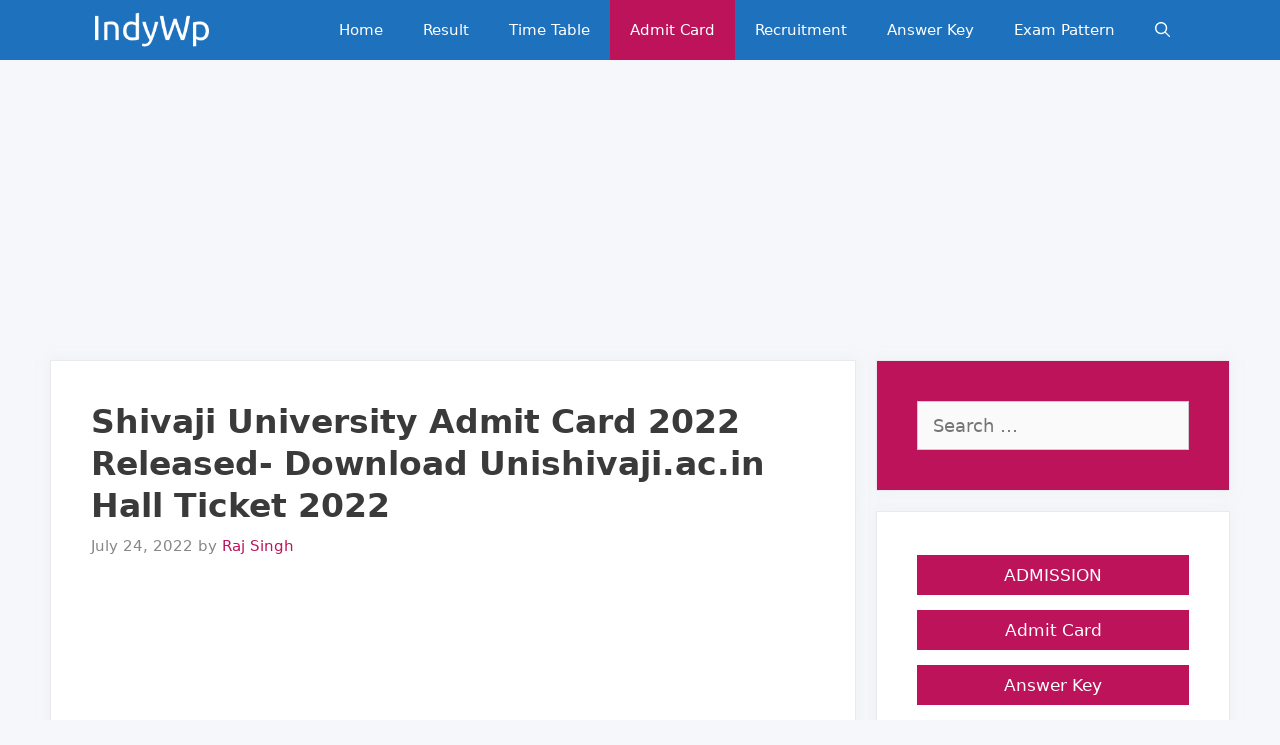

--- FILE ---
content_type: text/html; charset=UTF-8
request_url: https://www.indywp.com/shivaji-university-admit-card-2018-19-released-download-unishivaji-ac-in-hall-ticket-2019/
body_size: 15436
content:
<!DOCTYPE html><html lang="en-US" prefix="og: https://ogp.me/ns#"><head><meta charset="UTF-8"><meta name="viewport" content="width=device-width, initial-scale=1"><link media="all" href="https://www.indywp.com/wp-content/cache/autoptimize/css/autoptimize_65efacba767c8b6cd51d1721b4d92147.css" rel="stylesheet"><title>Shivaji University Admit Card 2022 Released- Download Unishivaji.ac.in Hall Ticket 2022</title><meta name="description" content="Shivaji University Admit Card 2022 Released- Download Unishivaji.ac.in Hall Ticket 2022, There is a range of streams provided by the college namely Education, Law, Commerce, Arts, Science, And Social Science.  After you have cleared the application process, students can get the hall ticket or admit card.  For downloading the admit card, you have to log in the date of birth, password, unishivaji.ac.in"/><meta name="robots" content="follow, index, max-snippet:-1, max-video-preview:-1, max-image-preview:large"/><link rel="canonical" href="https://www.indywp.com/shivaji-university-admit-card-2018-19-released-download-unishivaji-ac-in-hall-ticket-2019/" /><meta property="og:locale" content="en_US" /><meta property="og:type" content="article" /><meta property="og:title" content="Shivaji University Admit Card 2022 Released- Download Unishivaji.ac.in Hall Ticket 2022" /><meta property="og:description" content="Shivaji University Admit Card 2022 Released- Download Unishivaji.ac.in Hall Ticket 2022, There is a range of streams provided by the college namely Education, Law, Commerce, Arts, Science, And Social Science.  After you have cleared the application process, students can get the hall ticket or admit card.  For downloading the admit card, you have to log in the date of birth, password, unishivaji.ac.in" /><meta property="og:url" content="https://www.indywp.com/shivaji-university-admit-card-2018-19-released-download-unishivaji-ac-in-hall-ticket-2019/" /><meta property="og:site_name" content="University Exam Results, Time Table, Admit Card 2022" /><meta property="article:tag" content="Hall Ticket 2019" /><meta property="article:tag" content="Released- Download Unishivaji.ac.in" /><meta property="article:tag" content="Shivaji University Admit Card 2018-19" /><meta property="article:tag" content="unishivaji.ac.in" /><meta property="article:section" content="Admit Card" /><meta property="og:updated_time" content="2022-07-24T11:44:45+05:30" /><meta property="og:image" content="https://www.indywp.comwp-content/uploads/2021/04/shivaji-univer-300x169.jpg" /><meta property="og:image:secure_url" content="https://www.indywp.comwp-content/uploads/2021/04/shivaji-univer-300x169.jpg" /><meta property="og:image:alt" content="Shivaji University Admit Card 2022 Released- Download Unishivaji.ac.in Hall Ticket 2022" /><meta property="article:published_time" content="2022-07-24T11:40:21+05:30" /><meta property="article:modified_time" content="2022-07-24T11:44:45+05:30" /><meta name="twitter:card" content="summary_large_image" /><meta name="twitter:title" content="Shivaji University Admit Card 2022 Released- Download Unishivaji.ac.in Hall Ticket 2022" /><meta name="twitter:description" content="Shivaji University Admit Card 2022 Released- Download Unishivaji.ac.in Hall Ticket 2022, There is a range of streams provided by the college namely Education, Law, Commerce, Arts, Science, And Social Science.  After you have cleared the application process, students can get the hall ticket or admit card.  For downloading the admit card, you have to log in the date of birth, password, unishivaji.ac.in" /><meta name="twitter:image" content="https://www.indywp.comwp-content/uploads/2021/04/shivaji-univer-300x169.jpg" /><meta name="twitter:label1" content="Written by" /><meta name="twitter:data1" content="Raj Singh" /><meta name="twitter:label2" content="Time to read" /><meta name="twitter:data2" content="3 minutes" /> <script type="application/ld+json" class="rank-math-schema">{"@context":"https://schema.org","@graph":[{"@type":"Organization","@id":"https://www.indywp.com/#organization","name":"Sikkimuniversity.in","url":"https://www.indywp.com","logo":{"@type":"ImageObject","@id":"https://www.indywp.com/#logo","url":"https://www.indywp.comwp-content/uploads/2020/11/bbva-educacion.jpg","contentUrl":"https://www.indywp.comwp-content/uploads/2020/11/bbva-educacion.jpg","caption":"Sikkimuniversity.in","inLanguage":"en-US","width":"1920","height":"1080"}},{"@type":"WebSite","@id":"https://www.indywp.com/#website","url":"https://www.indywp.com","name":"Sikkimuniversity.in","publisher":{"@id":"https://www.indywp.com/#organization"},"inLanguage":"en-US"},{"@type":"ImageObject","@id":"https://www.indywp.comwp-content/uploads/2021/04/shivaji-univer-300x169.jpg","url":"https://www.indywp.comwp-content/uploads/2021/04/shivaji-univer-300x169.jpg","width":"200","height":"200","inLanguage":"en-US"},{"@type":"WebPage","@id":"https://www.indywp.com/shivaji-university-admit-card-2018-19-released-download-unishivaji-ac-in-hall-ticket-2019/#webpage","url":"https://www.indywp.com/shivaji-university-admit-card-2018-19-released-download-unishivaji-ac-in-hall-ticket-2019/","name":"Shivaji University Admit Card 2022 Released- Download Unishivaji.ac.in Hall Ticket 2022","datePublished":"2022-07-24T11:40:21+05:30","dateModified":"2022-07-24T11:44:45+05:30","isPartOf":{"@id":"https://www.indywp.com/#website"},"primaryImageOfPage":{"@id":"https://www.indywp.comwp-content/uploads/2021/04/shivaji-univer-300x169.jpg"},"inLanguage":"en-US"},{"@type":"NewsArticle","headline":"Shivaji University Admit Card 2022 Released- Download Unishivaji.ac.in Hall Ticket 2022","datePublished":"2022-07-24T11:40:21+05:30","dateModified":"2022-07-24T11:44:45+05:30","author":{"@type":"Person","name":"Raj Singh"},"description":"Shivaji University Admit Card 2018-19 Released- Download Unishivaji.ac.in Hall Ticket 2019, There is a range of streams provided by the college namely Education, Law, Commerce, Arts, Science, And Social Science.\u00a0 After you have cleared the application process, students can get the hall ticket or admit card.\u00a0 For downloading the admit card, you have to log in the date of birth, password, unishivaji.ac.in","name":"Shivaji University Admit Card 2022 Released- Download Unishivaji.ac.in Hall Ticket 2022","@id":"https://www.indywp.com/shivaji-university-admit-card-2018-19-released-download-unishivaji-ac-in-hall-ticket-2019/#schema-222174","isPartOf":{"@id":"https://www.indywp.com/shivaji-university-admit-card-2018-19-released-download-unishivaji-ac-in-hall-ticket-2019/#webpage"},"publisher":{"@id":"https://www.indywp.com/#organization"},"image":{"@id":"https://www.indywp.comwp-content/uploads/2021/04/shivaji-univer-300x169.jpg"},"inLanguage":"en-US","mainEntityOfPage":{"@id":"https://www.indywp.com/shivaji-university-admit-card-2018-19-released-download-unishivaji-ac-in-hall-ticket-2019/#webpage"}}]}</script> <link rel="alternate" type="application/rss+xml" title="University Exam Results, Time Table, Admit Card 2022 &raquo; Feed" href="https://www.indywp.com/feed/" /><link rel="alternate" type="application/rss+xml" title="University Exam Results, Time Table, Admit Card 2022 &raquo; Comments Feed" href="https://www.indywp.com/comments/feed/" /><link rel="alternate" type="application/rss+xml" title="University Exam Results, Time Table, Admit Card 2022 &raquo; Shivaji University Admit Card 2022 Released- Download Unishivaji.ac.in Hall Ticket 2022 Comments Feed" href="https://www.indywp.com/shivaji-university-admit-card-2018-19-released-download-unishivaji-ac-in-hall-ticket-2019/feed/" /><link rel="alternate" title="oEmbed (JSON)" type="application/json+oembed" href="https://www.indywp.com/wp-json/oembed/1.0/embed?url=https%3A%2F%2Fwww.indywp.com%2Fshivaji-university-admit-card-2018-19-released-download-unishivaji-ac-in-hall-ticket-2019%2F" /><link rel="alternate" title="oEmbed (XML)" type="text/xml+oembed" href="https://www.indywp.com/wp-json/oembed/1.0/embed?url=https%3A%2F%2Fwww.indywp.com%2Fshivaji-university-admit-card-2018-19-released-download-unishivaji-ac-in-hall-ticket-2019%2F&#038;format=xml" /><style id='wp-img-auto-sizes-contain-inline-css'>img:is([sizes=auto i],[sizes^="auto," i]){contain-intrinsic-size:3000px 1500px}
/*# sourceURL=wp-img-auto-sizes-contain-inline-css */</style><style id='wp-emoji-styles-inline-css'>img.wp-smiley, img.emoji {
		display: inline !important;
		border: none !important;
		box-shadow: none !important;
		height: 1em !important;
		width: 1em !important;
		margin: 0 0.07em !important;
		vertical-align: -0.1em !important;
		background: none !important;
		padding: 0 !important;
	}
/*# sourceURL=wp-emoji-styles-inline-css */</style><style id='classic-theme-styles-inline-css'>/*! This file is auto-generated */
.wp-block-button__link{color:#fff;background-color:#32373c;border-radius:9999px;box-shadow:none;text-decoration:none;padding:calc(.667em + 2px) calc(1.333em + 2px);font-size:1.125em}.wp-block-file__button{background:#32373c;color:#fff;text-decoration:none}
/*# sourceURL=/wp-includes/css/classic-themes.min.css */</style><style id='generate-style-inline-css'>body{background-color:#f5f7fa;color:#3a3a3a;}a{color:#bd135b;}a:hover, a:focus, a:active{color:#1e72bd;}body .grid-container{max-width:1100px;}.wp-block-group__inner-container{max-width:1100px;margin-left:auto;margin-right:auto;}.navigation-search{position:absolute;left:-99999px;pointer-events:none;visibility:hidden;z-index:20;width:100%;top:0;transition:opacity 100ms ease-in-out;opacity:0;}.navigation-search.nav-search-active{left:0;right:0;pointer-events:auto;visibility:visible;opacity:1;}.navigation-search input[type="search"]{outline:0;border:0;vertical-align:bottom;line-height:1;opacity:0.9;width:100%;z-index:20;border-radius:0;-webkit-appearance:none;height:60px;}.navigation-search input::-ms-clear{display:none;width:0;height:0;}.navigation-search input::-ms-reveal{display:none;width:0;height:0;}.navigation-search input::-webkit-search-decoration, .navigation-search input::-webkit-search-cancel-button, .navigation-search input::-webkit-search-results-button, .navigation-search input::-webkit-search-results-decoration{display:none;}.main-navigation li.search-item{z-index:21;}li.search-item.active{transition:opacity 100ms ease-in-out;}.nav-left-sidebar .main-navigation li.search-item.active,.nav-right-sidebar .main-navigation li.search-item.active{width:auto;display:inline-block;float:right;}.gen-sidebar-nav .navigation-search{top:auto;bottom:0;}:root{--contrast:#222222;--contrast-2:#575760;--contrast-3:#b2b2be;--base:#f0f0f0;--base-2:#f7f8f9;--base-3:#ffffff;--accent:#1e73be;}:root .has-contrast-color{color:var(--contrast);}:root .has-contrast-background-color{background-color:var(--contrast);}:root .has-contrast-2-color{color:var(--contrast-2);}:root .has-contrast-2-background-color{background-color:var(--contrast-2);}:root .has-contrast-3-color{color:var(--contrast-3);}:root .has-contrast-3-background-color{background-color:var(--contrast-3);}:root .has-base-color{color:var(--base);}:root .has-base-background-color{background-color:var(--base);}:root .has-base-2-color{color:var(--base-2);}:root .has-base-2-background-color{background-color:var(--base-2);}:root .has-base-3-color{color:var(--base-3);}:root .has-base-3-background-color{background-color:var(--base-3);}:root .has-accent-color{color:var(--accent);}:root .has-accent-background-color{background-color:var(--accent);}body, button, input, select, textarea{font-family:-apple-system, system-ui, BlinkMacSystemFont, "Segoe UI", Helvetica, Arial, sans-serif, "Apple Color Emoji", "Segoe UI Emoji", "Segoe UI Symbol";font-size:18px;}body{line-height:1.7;}p{margin-bottom:1.1em;}.entry-content > [class*="wp-block-"]:not(:last-child):not(.wp-block-heading){margin-bottom:1.1em;}.main-navigation .main-nav ul ul li a{font-size:14px;}.widget-title{font-weight:600;margin-bottom:25px;}.sidebar .widget, .footer-widgets .widget{font-size:17px;}button:not(.menu-toggle),html input[type="button"],input[type="reset"],input[type="submit"],.button,.wp-block-button .wp-block-button__link{font-size:16px;}h1{font-weight:600;font-size:33px;line-height:1.3em;}h2{font-weight:600;font-size:24px;line-height:1.4em;}h3{font-weight:bold;font-size:20px;}h4{font-size:inherit;}h5{font-size:inherit;}@media (max-width:768px){.main-title{font-size:20px;}h1{font-size:30px;}h2{font-size:25px;}}.top-bar{background-color:#636363;color:#ffffff;}.top-bar a{color:#ffffff;}.top-bar a:hover{color:#303030;}.site-header{background-color:#ffffff;color:#3a3a3a;}.site-header a{color:#3a3a3a;}.main-title a,.main-title a:hover{color:#ffffff;}.site-description{color:#757575;}.main-navigation,.main-navigation ul ul{background-color:#1e72bd;}.main-navigation .main-nav ul li a, .main-navigation .menu-toggle, .main-navigation .menu-bar-items{color:#ffffff;}.main-navigation .main-nav ul li:not([class*="current-menu-"]):hover > a, .main-navigation .main-nav ul li:not([class*="current-menu-"]):focus > a, .main-navigation .main-nav ul li.sfHover:not([class*="current-menu-"]) > a, .main-navigation .menu-bar-item:hover > a, .main-navigation .menu-bar-item.sfHover > a{color:#ffffff;background-color:#bd135b;}button.menu-toggle:hover,button.menu-toggle:focus,.main-navigation .mobile-bar-items a,.main-navigation .mobile-bar-items a:hover,.main-navigation .mobile-bar-items a:focus{color:#ffffff;}.main-navigation .main-nav ul li[class*="current-menu-"] > a{color:#ffffff;background-color:#bd135b;}.navigation-search input[type="search"],.navigation-search input[type="search"]:active, .navigation-search input[type="search"]:focus, .main-navigation .main-nav ul li.search-item.active > a, .main-navigation .menu-bar-items .search-item.active > a{color:#ffffff;background-color:#bd135b;}.main-navigation ul ul{background-color:#119b6d;}.main-navigation .main-nav ul ul li a{color:#ffffff;}.main-navigation .main-nav ul ul li:not([class*="current-menu-"]):hover > a,.main-navigation .main-nav ul ul li:not([class*="current-menu-"]):focus > a, .main-navigation .main-nav ul ul li.sfHover:not([class*="current-menu-"]) > a{color:#c2e8de;background-color:#119b6d;}.main-navigation .main-nav ul ul li[class*="current-menu-"] > a{color:#c2e8de;background-color:#119b6d;}.separate-containers .inside-article, .separate-containers .comments-area, .separate-containers .page-header, .one-container .container, .separate-containers .paging-navigation, .inside-page-header{background-color:#ffffff;}.entry-title a{color:#2f4468;}.entry-title a:hover{color:#0a0000;}.entry-meta{color:#878787;}.entry-meta a{color:#bd135b;}.entry-meta a:hover{color:#0a0101;}.sidebar .widget{background-color:#ffffff;}.sidebar .widget .widget-title{color:#000000;}.footer-widgets{color:#ffffff;background-color:#2f4468;}.footer-widgets a{color:#ffffff;}.footer-widgets .widget-title{color:#ffffff;}.site-info{color:#2f4468;}.site-info a{color:#2f4468;}.site-info a:hover{color:#0a0a0a;}.footer-bar .widget_nav_menu .current-menu-item a{color:#0a0a0a;}input[type="text"],input[type="email"],input[type="url"],input[type="password"],input[type="search"],input[type="tel"],input[type="number"],textarea,select{color:#666666;background-color:#fafafa;border-color:#cccccc;}input[type="text"]:focus,input[type="email"]:focus,input[type="url"]:focus,input[type="password"]:focus,input[type="search"]:focus,input[type="tel"]:focus,input[type="number"]:focus,textarea:focus,select:focus{color:#666666;background-color:#ffffff;border-color:#bfbfbf;}button,html input[type="button"],input[type="reset"],input[type="submit"],a.button,a.wp-block-button__link:not(.has-background){color:#ffffff;background-color:#005b5e;}button:hover,html input[type="button"]:hover,input[type="reset"]:hover,input[type="submit"]:hover,a.button:hover,button:focus,html input[type="button"]:focus,input[type="reset"]:focus,input[type="submit"]:focus,a.button:focus,a.wp-block-button__link:not(.has-background):active,a.wp-block-button__link:not(.has-background):focus,a.wp-block-button__link:not(.has-background):hover{color:#ffffff;background-color:#22304d;}a.generate-back-to-top{background-color:rgba( 0,0,0,0.4 );color:#ffffff;}a.generate-back-to-top:hover,a.generate-back-to-top:focus{background-color:rgba( 0,0,0,0.6 );color:#ffffff;}:root{--gp-search-modal-bg-color:var(--base-3);--gp-search-modal-text-color:var(--contrast);--gp-search-modal-overlay-bg-color:rgba(0,0,0,0.2);}@media (max-width: 768px){.main-navigation .menu-bar-item:hover > a, .main-navigation .menu-bar-item.sfHover > a{background:none;color:#ffffff;}}.inside-top-bar{padding:10px;}.inside-header{padding:40px;}.site-main .wp-block-group__inner-container{padding:40px;}.entry-content .alignwide, body:not(.no-sidebar) .entry-content .alignfull{margin-left:-40px;width:calc(100% + 80px);max-width:calc(100% + 80px);}.container.grid-container{max-width:1180px;}.rtl .menu-item-has-children .dropdown-menu-toggle{padding-left:20px;}.rtl .main-navigation .main-nav ul li.menu-item-has-children > a{padding-right:20px;}.site-info{padding:20px;}@media (max-width:768px){.separate-containers .inside-article, .separate-containers .comments-area, .separate-containers .page-header, .separate-containers .paging-navigation, .one-container .site-content, .inside-page-header{padding:30px;}.site-main .wp-block-group__inner-container{padding:30px;}.site-info{padding-right:10px;padding-left:10px;}.entry-content .alignwide, body:not(.no-sidebar) .entry-content .alignfull{margin-left:-30px;width:calc(100% + 60px);max-width:calc(100% + 60px);}}.one-container .sidebar .widget{padding:0px;}/* End cached CSS */@media (max-width: 768px){.main-navigation .menu-toggle,.main-navigation .mobile-bar-items,.sidebar-nav-mobile:not(#sticky-placeholder){display:block;}.main-navigation ul,.gen-sidebar-nav{display:none;}[class*="nav-float-"] .site-header .inside-header > *{float:none;clear:both;}}
.dynamic-author-image-rounded{border-radius:100%;}.dynamic-featured-image, .dynamic-author-image{vertical-align:middle;}.one-container.blog .dynamic-content-template:not(:last-child), .one-container.archive .dynamic-content-template:not(:last-child){padding-bottom:0px;}.dynamic-entry-excerpt > p:last-child{margin-bottom:0px;}
.navigation-branding .main-title{font-weight:bold;text-transform:none;font-size:25px;}@media (max-width: 768px){.navigation-branding .main-title{font-size:20px;}}
.main-navigation.toggled .main-nav > ul{background-color: #1e72bd}
.post-image:not(:first-child), .page-content:not(:first-child), .entry-content:not(:first-child), .entry-summary:not(:first-child), footer.entry-meta{margin-top:1em;}.post-image-above-header .inside-article div.featured-image, .post-image-above-header .inside-article div.post-image{margin-bottom:1em;}
/*# sourceURL=generate-style-inline-css */</style><style id='generate-navigation-branding-inline-css'>@media (max-width: 768px){.site-header, #site-navigation, #sticky-navigation{display:none !important;opacity:0.0;}#mobile-header{display:block !important;width:100% !important;}#mobile-header .main-nav > ul{display:none;}#mobile-header.toggled .main-nav > ul, #mobile-header .menu-toggle, #mobile-header .mobile-bar-items{display:block;}#mobile-header .main-nav{-ms-flex:0 0 100%;flex:0 0 100%;-webkit-box-ordinal-group:5;-ms-flex-order:4;order:4;}}.navigation-branding img, .site-logo.mobile-header-logo img{height:60px;width:auto;}.navigation-branding .main-title{line-height:60px;}@media (max-width: 1110px){#site-navigation .navigation-branding, #sticky-navigation .navigation-branding{margin-left:10px;}}@media (max-width: 768px){.main-navigation:not(.slideout-navigation) .main-nav{-ms-flex:0 0 100%;flex:0 0 100%;}.main-navigation:not(.slideout-navigation) .inside-navigation{-ms-flex-wrap:wrap;flex-wrap:wrap;display:-webkit-box;display:-ms-flexbox;display:flex;}.nav-aligned-center .navigation-branding, .nav-aligned-left .navigation-branding{margin-right:auto;}.nav-aligned-center  .main-navigation.has-branding:not(.slideout-navigation) .inside-navigation .main-nav,.nav-aligned-center  .main-navigation.has-sticky-branding.navigation-stick .inside-navigation .main-nav,.nav-aligned-left  .main-navigation.has-branding:not(.slideout-navigation) .inside-navigation .main-nav,.nav-aligned-left  .main-navigation.has-sticky-branding.navigation-stick .inside-navigation .main-nav{margin-right:0px;}}
/*# sourceURL=generate-navigation-branding-inline-css */</style> <script src="https://www.indywp.com/wp-includes/js/jquery/jquery.min.js?ver=3.7.1" id="jquery-core-js"></script> <script id="jquery-js-after">jQuery(document).ready(function() {
	jQuery(".3767bd0637df8b8e5da7b05724c373d6").click(function() {
		jQuery.post(
			"https://www.indywp.com/wp-admin/admin-ajax.php", {
				"action": "quick_adsense_onpost_ad_click",
				"quick_adsense_onpost_ad_index": jQuery(this).attr("data-index"),
				"quick_adsense_nonce": "fffcf91de0",
			}, function(response) { }
		);
	});
});

//# sourceURL=jquery-js-after</script> <link rel="https://api.w.org/" href="https://www.indywp.com/wp-json/" /><link rel="alternate" title="JSON" type="application/json" href="https://www.indywp.com/wp-json/wp/v2/posts/10738" /><link rel="EditURI" type="application/rsd+xml" title="RSD" href="https://www.indywp.com/xmlrpc.php?rsd" /><meta name="generator" content="WordPress 6.9" /><link rel='shortlink' href='https://www.indywp.com/?p=10738' /><link rel="pingback" href="https://www.indywp.com/xmlrpc.php"> <script async src="https://pagead2.googlesyndication.com/pagead/js/adsbygoogle.js?client=ca-pub-3260222102435865"
     crossorigin="anonymous"></script> <script async src="https://www.googletagmanager.com/gtag/js?id=UA-93039068-3"></script> <script>window.dataLayer = window.dataLayer || [];
  function gtag(){dataLayer.push(arguments);}
  gtag('js', new Date());

  gtag('config', 'UA-93039068-3');</script> <link rel="icon" href="https://www.indywp.com/wp-content/uploads/2020/08/373276-45x45.png" sizes="32x32" /><link rel="icon" href="https://www.indywp.com/wp-content/uploads/2020/08/373276.png" sizes="192x192" /><link rel="apple-touch-icon" href="https://www.indywp.com/wp-content/uploads/2020/08/373276.png" /><meta name="msapplication-TileImage" content="https://www.indywp.com/wp-content/uploads/2020/08/373276.png" /><style id="wp-custom-css">.site-header {
    border-bottom: none;
}

/* open-sans-regular - latin */
@font-face {
  font-family: 'Open Sans';
  font-style: normal;
	font-display:swap;
  font-weight: 400;
  src: local('Open Sans Regular'), local('OpenSans-Regular'),
       url('/fonts/open-sans-v17-latin-regular.woff2') format('woff2'), /* Chrome 26+, Opera 23+, Firefox 39+ */
       url('/fonts/open-sans-v17-latin-regular.woff') format('woff'); /* Chrome 6+, Firefox 3.6+, IE 9+, Safari 5.1+ */
}
/* open-sans-700 - latin */
@font-face {
  font-family: 'Open Sans';
  font-style: normal;
	font-display:swap;
  font-weight: 700;
  src: local('Open Sans Bold'), local('OpenSans-Bold'),
       url('/fonts/open-sans-v17-latin-700.woff2') format('woff2'), /* Chrome 26+, Opera 23+, Firefox 39+ */
       url('/fonts/open-sans-v17-latin-700.woff') format('woff'); /* Chrome 6+, Firefox 3.6+, IE 9+, Safari 5.1+ */
}

th {
    border: 1px solid #32373c;
    font-weight: 700;
    background-color: #bd135b;
    color: #fff
}

blockquote {
    font-style:normal;
    font-size: inherit;
    line-height: 1.2;
	  color: #fafafa;
	  background-color: #005b5e;
    border-left: 15px solid #BA7437;
    -moz-box-shadow: 2px 2px 15px #999;
    -webkit-box-shadow: 2px 2px 15px #999;
    box-shadow: 2px 2px 15px #999;
}

code {
    background-color: #4285f5;
    color: #fff;
    font-weight: 700;
    padding-left: 4px;
    padding-right: 4px;
    border-radius: 5px;
}

.entry-content, .entry-summary, .page-content {
    margin: .50em 0 0;
}

enter-content .img {
    background-color: #EEE;
    border: 1px solid #CCC;
    padding: 4px;
}

footer.entry-meta, .comments-link {
    color: #f54242;
}

.cat-links, .next {
    float: right;
}

footer.entry-meta a, footer.entry-meta a:visited {
    color: #bd135b;
    font-size:16px;
    font-weight: bold;
}

.content-box-green,
.content-box-purple,
.content-box-red,
.content-box-yellow
{
  display:block;
  padding: 15px 20px 15px 45px;
  margin: 0 0 10px;
  border-radius: 10px;
  position: relative;
  line-height: 1.2;
  -moz-box-shadow: 2px 2px 15px #999;
  -webkit-box-shadow: 2px 2px 15px #999;
  box-shadow: 2px 2px 15px #999;
}

.content-box-green {
    border-left: 15px solid #02ca02
}

.content-box-purple {
    border-left: 15px solid #7f1bea
}

.content-box-red {
    border-left: 15px solid #ff0000
}

.content-box-yellow {
    border-left: 15px solid #fff80e
}

.entry-content {
    line-height: 1.625em; }

.widget ul li {
    padding-bottom: 15px;
}



h4 {
    font-size: 20px;
    font-weight: bold;
    margin-bottom: 5px;
    text-align: center;
    background-color: #bd135b;
    color: #fff;}

.crp_related ul li {
    padding: 3px 0;
    font-weight: bold;
    border-bottom: 1px dashed #c00;
}

.crp_related {margin-top: 10px;}

.crp_related ol, .crp_related ul {
    margin: 10px;
}

footer.entry-meta .post-navigation {
    display: none;
}

#comments .bypostauthor {
    border-top: 4px solid #4285f5;
}

.reply a {
    font-weight: bold;
    color: #0000ff;
}

h3.comments-title {
    margin-bottom: 0;
}


.comments-link {
    margin-top: 10px;
}

table {
  width: 100%!important;
}

td, th {
padding: 3px;}

@media only screen and (max-width: 500px) {
table.responsive {
margin-bottom: 0;
overflow: hidden;
overflow-x: scroll;
display: block;
}
}

.site-header {
    display: none;
}

/*RIGHT SIDEBAR*/

.textwidget p{
	text-align:center;
}

.inside-right-sidebar .widget h2{
	text-align:center;
}

.inside-right-sidebar ul li{
	text-align:center;
	padding-top:6px;
	padding-bottom:6px;
	background-color:#bd135b;
	margin-top:3px;
	margin-bottom:3px;
}

.inside-right-sidebar ul a{
	color:#ffffff !important;
}

.inside-right-sidebar .widget ul li a{
	background-color:transparent!important;
}

table, th, td {
    border: 1px solid rgba(0,0,0,.1);
}
/* GeneratePress Site CSS */ .inside-article,
.sidebar .widget,
.comments-area {
		border: 1px solid rgba(232, 234, 237, 1);
	box-shadow: 0 0 10px rgba(232, 234, 237, 0.5);
}

/* Featured widget */
.sidebar .widget:first-child {
	background-color: #bd135b;
	color: #fff;
}

.sidebar .widget:first-child .widget-title,
.sidebar .widget:first-child a:not(.button) {
	color: #fff;
}

.sidebar .widget li {
	margin-bottom: 15px;
}

.button.light {
	background: #fff;
	color: #000;
}

.button.light:hover {
	background: #fafafa;
	color: #222;
}

.separate-containers .page-header {
	background: transparent;
	padding: 20px 0;
}

.page-header h1 {
	font-size: 30px;
}

@media (min-width: 769px) {
	.post-image-aligned-left .post-image img {
		max-width: 300px;
	}
} /* End GeneratePress Site CSS */</style><style id='global-styles-inline-css'>:root{--wp--preset--aspect-ratio--square: 1;--wp--preset--aspect-ratio--4-3: 4/3;--wp--preset--aspect-ratio--3-4: 3/4;--wp--preset--aspect-ratio--3-2: 3/2;--wp--preset--aspect-ratio--2-3: 2/3;--wp--preset--aspect-ratio--16-9: 16/9;--wp--preset--aspect-ratio--9-16: 9/16;--wp--preset--color--black: #000000;--wp--preset--color--cyan-bluish-gray: #abb8c3;--wp--preset--color--white: #ffffff;--wp--preset--color--pale-pink: #f78da7;--wp--preset--color--vivid-red: #cf2e2e;--wp--preset--color--luminous-vivid-orange: #ff6900;--wp--preset--color--luminous-vivid-amber: #fcb900;--wp--preset--color--light-green-cyan: #7bdcb5;--wp--preset--color--vivid-green-cyan: #00d084;--wp--preset--color--pale-cyan-blue: #8ed1fc;--wp--preset--color--vivid-cyan-blue: #0693e3;--wp--preset--color--vivid-purple: #9b51e0;--wp--preset--color--contrast: var(--contrast);--wp--preset--color--contrast-2: var(--contrast-2);--wp--preset--color--contrast-3: var(--contrast-3);--wp--preset--color--base: var(--base);--wp--preset--color--base-2: var(--base-2);--wp--preset--color--base-3: var(--base-3);--wp--preset--color--accent: var(--accent);--wp--preset--gradient--vivid-cyan-blue-to-vivid-purple: linear-gradient(135deg,rgb(6,147,227) 0%,rgb(155,81,224) 100%);--wp--preset--gradient--light-green-cyan-to-vivid-green-cyan: linear-gradient(135deg,rgb(122,220,180) 0%,rgb(0,208,130) 100%);--wp--preset--gradient--luminous-vivid-amber-to-luminous-vivid-orange: linear-gradient(135deg,rgb(252,185,0) 0%,rgb(255,105,0) 100%);--wp--preset--gradient--luminous-vivid-orange-to-vivid-red: linear-gradient(135deg,rgb(255,105,0) 0%,rgb(207,46,46) 100%);--wp--preset--gradient--very-light-gray-to-cyan-bluish-gray: linear-gradient(135deg,rgb(238,238,238) 0%,rgb(169,184,195) 100%);--wp--preset--gradient--cool-to-warm-spectrum: linear-gradient(135deg,rgb(74,234,220) 0%,rgb(151,120,209) 20%,rgb(207,42,186) 40%,rgb(238,44,130) 60%,rgb(251,105,98) 80%,rgb(254,248,76) 100%);--wp--preset--gradient--blush-light-purple: linear-gradient(135deg,rgb(255,206,236) 0%,rgb(152,150,240) 100%);--wp--preset--gradient--blush-bordeaux: linear-gradient(135deg,rgb(254,205,165) 0%,rgb(254,45,45) 50%,rgb(107,0,62) 100%);--wp--preset--gradient--luminous-dusk: linear-gradient(135deg,rgb(255,203,112) 0%,rgb(199,81,192) 50%,rgb(65,88,208) 100%);--wp--preset--gradient--pale-ocean: linear-gradient(135deg,rgb(255,245,203) 0%,rgb(182,227,212) 50%,rgb(51,167,181) 100%);--wp--preset--gradient--electric-grass: linear-gradient(135deg,rgb(202,248,128) 0%,rgb(113,206,126) 100%);--wp--preset--gradient--midnight: linear-gradient(135deg,rgb(2,3,129) 0%,rgb(40,116,252) 100%);--wp--preset--font-size--small: 13px;--wp--preset--font-size--medium: 20px;--wp--preset--font-size--large: 36px;--wp--preset--font-size--x-large: 42px;--wp--preset--spacing--20: 0.44rem;--wp--preset--spacing--30: 0.67rem;--wp--preset--spacing--40: 1rem;--wp--preset--spacing--50: 1.5rem;--wp--preset--spacing--60: 2.25rem;--wp--preset--spacing--70: 3.38rem;--wp--preset--spacing--80: 5.06rem;--wp--preset--shadow--natural: 6px 6px 9px rgba(0, 0, 0, 0.2);--wp--preset--shadow--deep: 12px 12px 50px rgba(0, 0, 0, 0.4);--wp--preset--shadow--sharp: 6px 6px 0px rgba(0, 0, 0, 0.2);--wp--preset--shadow--outlined: 6px 6px 0px -3px rgb(255, 255, 255), 6px 6px rgb(0, 0, 0);--wp--preset--shadow--crisp: 6px 6px 0px rgb(0, 0, 0);}:where(.is-layout-flex){gap: 0.5em;}:where(.is-layout-grid){gap: 0.5em;}body .is-layout-flex{display: flex;}.is-layout-flex{flex-wrap: wrap;align-items: center;}.is-layout-flex > :is(*, div){margin: 0;}body .is-layout-grid{display: grid;}.is-layout-grid > :is(*, div){margin: 0;}:where(.wp-block-columns.is-layout-flex){gap: 2em;}:where(.wp-block-columns.is-layout-grid){gap: 2em;}:where(.wp-block-post-template.is-layout-flex){gap: 1.25em;}:where(.wp-block-post-template.is-layout-grid){gap: 1.25em;}.has-black-color{color: var(--wp--preset--color--black) !important;}.has-cyan-bluish-gray-color{color: var(--wp--preset--color--cyan-bluish-gray) !important;}.has-white-color{color: var(--wp--preset--color--white) !important;}.has-pale-pink-color{color: var(--wp--preset--color--pale-pink) !important;}.has-vivid-red-color{color: var(--wp--preset--color--vivid-red) !important;}.has-luminous-vivid-orange-color{color: var(--wp--preset--color--luminous-vivid-orange) !important;}.has-luminous-vivid-amber-color{color: var(--wp--preset--color--luminous-vivid-amber) !important;}.has-light-green-cyan-color{color: var(--wp--preset--color--light-green-cyan) !important;}.has-vivid-green-cyan-color{color: var(--wp--preset--color--vivid-green-cyan) !important;}.has-pale-cyan-blue-color{color: var(--wp--preset--color--pale-cyan-blue) !important;}.has-vivid-cyan-blue-color{color: var(--wp--preset--color--vivid-cyan-blue) !important;}.has-vivid-purple-color{color: var(--wp--preset--color--vivid-purple) !important;}.has-black-background-color{background-color: var(--wp--preset--color--black) !important;}.has-cyan-bluish-gray-background-color{background-color: var(--wp--preset--color--cyan-bluish-gray) !important;}.has-white-background-color{background-color: var(--wp--preset--color--white) !important;}.has-pale-pink-background-color{background-color: var(--wp--preset--color--pale-pink) !important;}.has-vivid-red-background-color{background-color: var(--wp--preset--color--vivid-red) !important;}.has-luminous-vivid-orange-background-color{background-color: var(--wp--preset--color--luminous-vivid-orange) !important;}.has-luminous-vivid-amber-background-color{background-color: var(--wp--preset--color--luminous-vivid-amber) !important;}.has-light-green-cyan-background-color{background-color: var(--wp--preset--color--light-green-cyan) !important;}.has-vivid-green-cyan-background-color{background-color: var(--wp--preset--color--vivid-green-cyan) !important;}.has-pale-cyan-blue-background-color{background-color: var(--wp--preset--color--pale-cyan-blue) !important;}.has-vivid-cyan-blue-background-color{background-color: var(--wp--preset--color--vivid-cyan-blue) !important;}.has-vivid-purple-background-color{background-color: var(--wp--preset--color--vivid-purple) !important;}.has-black-border-color{border-color: var(--wp--preset--color--black) !important;}.has-cyan-bluish-gray-border-color{border-color: var(--wp--preset--color--cyan-bluish-gray) !important;}.has-white-border-color{border-color: var(--wp--preset--color--white) !important;}.has-pale-pink-border-color{border-color: var(--wp--preset--color--pale-pink) !important;}.has-vivid-red-border-color{border-color: var(--wp--preset--color--vivid-red) !important;}.has-luminous-vivid-orange-border-color{border-color: var(--wp--preset--color--luminous-vivid-orange) !important;}.has-luminous-vivid-amber-border-color{border-color: var(--wp--preset--color--luminous-vivid-amber) !important;}.has-light-green-cyan-border-color{border-color: var(--wp--preset--color--light-green-cyan) !important;}.has-vivid-green-cyan-border-color{border-color: var(--wp--preset--color--vivid-green-cyan) !important;}.has-pale-cyan-blue-border-color{border-color: var(--wp--preset--color--pale-cyan-blue) !important;}.has-vivid-cyan-blue-border-color{border-color: var(--wp--preset--color--vivid-cyan-blue) !important;}.has-vivid-purple-border-color{border-color: var(--wp--preset--color--vivid-purple) !important;}.has-vivid-cyan-blue-to-vivid-purple-gradient-background{background: var(--wp--preset--gradient--vivid-cyan-blue-to-vivid-purple) !important;}.has-light-green-cyan-to-vivid-green-cyan-gradient-background{background: var(--wp--preset--gradient--light-green-cyan-to-vivid-green-cyan) !important;}.has-luminous-vivid-amber-to-luminous-vivid-orange-gradient-background{background: var(--wp--preset--gradient--luminous-vivid-amber-to-luminous-vivid-orange) !important;}.has-luminous-vivid-orange-to-vivid-red-gradient-background{background: var(--wp--preset--gradient--luminous-vivid-orange-to-vivid-red) !important;}.has-very-light-gray-to-cyan-bluish-gray-gradient-background{background: var(--wp--preset--gradient--very-light-gray-to-cyan-bluish-gray) !important;}.has-cool-to-warm-spectrum-gradient-background{background: var(--wp--preset--gradient--cool-to-warm-spectrum) !important;}.has-blush-light-purple-gradient-background{background: var(--wp--preset--gradient--blush-light-purple) !important;}.has-blush-bordeaux-gradient-background{background: var(--wp--preset--gradient--blush-bordeaux) !important;}.has-luminous-dusk-gradient-background{background: var(--wp--preset--gradient--luminous-dusk) !important;}.has-pale-ocean-gradient-background{background: var(--wp--preset--gradient--pale-ocean) !important;}.has-electric-grass-gradient-background{background: var(--wp--preset--gradient--electric-grass) !important;}.has-midnight-gradient-background{background: var(--wp--preset--gradient--midnight) !important;}.has-small-font-size{font-size: var(--wp--preset--font-size--small) !important;}.has-medium-font-size{font-size: var(--wp--preset--font-size--medium) !important;}.has-large-font-size{font-size: var(--wp--preset--font-size--large) !important;}.has-x-large-font-size{font-size: var(--wp--preset--font-size--x-large) !important;}
/*# sourceURL=global-styles-inline-css */</style></head><body class="wp-singular post-template-default single single-post postid-10738 single-format-standard wp-custom-logo wp-embed-responsive wp-theme-generatepress post-image-above-header post-image-aligned-center sticky-menu-no-transition mobile-header mobile-header-logo mobile-header-sticky right-sidebar nav-below-header separate-containers fluid-header active-footer-widgets-0 nav-search-enabled nav-aligned-right header-aligned-left dropdown-hover" itemtype="https://schema.org/Blog" itemscope> <a class="screen-reader-text skip-link" href="#content" title="Skip to content">Skip to content</a><nav id="mobile-header" class="main-navigation mobile-header-navigation has-branding has-sticky-branding" itemtype="https://schema.org/SiteNavigationElement" itemscope><div class="inside-navigation grid-container grid-parent"><form method="get" class="search-form navigation-search" action="https://www.indywp.com/"> <input type="search" class="search-field" value="" name="s" title="Search" /></form><div class="site-logo mobile-header-logo"> <a href="https://www.indywp.com/" title="University Exam Results, Time Table, Admit Card 2022" rel="home"> <img src="https://www.indywp.comwp-content/uploads/2020/08/e9ea6777-6ab7-4a5c-afcb-7b5a4996eefa_200x200-e1598084774498.png" alt="University Exam Results, Time Table, Admit Card 2022" class="is-logo-image" width="" height="" /> </a></div><div class="mobile-bar-items"> <span class="search-item"> <a aria-label="Open Search Bar" href="#"> <span class="gp-icon icon-search"><svg viewBox="0 0 512 512" aria-hidden="true" xmlns="http://www.w3.org/2000/svg" width="1em" height="1em"><path fill-rule="evenodd" clip-rule="evenodd" d="M208 48c-88.366 0-160 71.634-160 160s71.634 160 160 160 160-71.634 160-160S296.366 48 208 48zM0 208C0 93.125 93.125 0 208 0s208 93.125 208 208c0 48.741-16.765 93.566-44.843 129.024l133.826 134.018c9.366 9.379 9.355 24.575-.025 33.941-9.379 9.366-24.575 9.355-33.941-.025L337.238 370.987C301.747 399.167 256.839 416 208 416 93.125 416 0 322.875 0 208z" /></svg><svg viewBox="0 0 512 512" aria-hidden="true" xmlns="http://www.w3.org/2000/svg" width="1em" height="1em"><path d="M71.029 71.029c9.373-9.372 24.569-9.372 33.942 0L256 222.059l151.029-151.03c9.373-9.372 24.569-9.372 33.942 0 9.372 9.373 9.372 24.569 0 33.942L289.941 256l151.03 151.029c9.372 9.373 9.372 24.569 0 33.942-9.373 9.372-24.569 9.372-33.942 0L256 289.941l-151.029 151.03c-9.373 9.372-24.569 9.372-33.942 0-9.372-9.373-9.372-24.569 0-33.942L222.059 256 71.029 104.971c-9.372-9.373-9.372-24.569 0-33.942z" /></svg></span> </a> </span></div> <button class="menu-toggle" aria-controls="mobile-menu" aria-expanded="false"> <span class="gp-icon icon-menu-bars"><svg viewBox="0 0 512 512" aria-hidden="true" xmlns="http://www.w3.org/2000/svg" width="1em" height="1em"><path d="M0 96c0-13.255 10.745-24 24-24h464c13.255 0 24 10.745 24 24s-10.745 24-24 24H24c-13.255 0-24-10.745-24-24zm0 160c0-13.255 10.745-24 24-24h464c13.255 0 24 10.745 24 24s-10.745 24-24 24H24c-13.255 0-24-10.745-24-24zm0 160c0-13.255 10.745-24 24-24h464c13.255 0 24 10.745 24 24s-10.745 24-24 24H24c-13.255 0-24-10.745-24-24z" /></svg><svg viewBox="0 0 512 512" aria-hidden="true" xmlns="http://www.w3.org/2000/svg" width="1em" height="1em"><path d="M71.029 71.029c9.373-9.372 24.569-9.372 33.942 0L256 222.059l151.029-151.03c9.373-9.372 24.569-9.372 33.942 0 9.372 9.373 9.372 24.569 0 33.942L289.941 256l151.03 151.029c9.372 9.373 9.372 24.569 0 33.942-9.373 9.372-24.569 9.372-33.942 0L256 289.941l-151.029 151.03c-9.373 9.372-24.569 9.372-33.942 0-9.372-9.373-9.372-24.569 0-33.942L222.059 256 71.029 104.971c-9.372-9.373-9.372-24.569 0-33.942z" /></svg></span><span class="mobile-menu">Menu</span> </button><div id="mobile-menu" class="main-nav"><ul id="menu-top" class=" menu sf-menu"><li id="menu-item-78" class="menu-item menu-item-type-custom menu-item-object-custom menu-item-home menu-item-78"><a href="https://www.indywp.com">Home</a></li><li id="menu-item-34208" class="menu-item menu-item-type-taxonomy menu-item-object-category menu-item-34208"><a href="https://www.indywp.com/Exam/result/">Result</a></li><li id="menu-item-34209" class="menu-item menu-item-type-taxonomy menu-item-object-category menu-item-34209"><a href="https://www.indywp.com/Exam/time-table/">Time Table</a></li><li id="menu-item-34210" class="menu-item menu-item-type-taxonomy menu-item-object-category current-post-ancestor current-menu-parent current-post-parent menu-item-34210"><a href="https://www.indywp.com/Exam/admit-card/">Admit Card</a></li><li id="menu-item-34211" class="menu-item menu-item-type-taxonomy menu-item-object-category menu-item-34211"><a href="https://www.indywp.com/Exam/recruitment/">Recruitment</a></li><li id="menu-item-34212" class="menu-item menu-item-type-taxonomy menu-item-object-category menu-item-34212"><a href="https://www.indywp.com/Exam/answer-key/">Answer Key</a></li><li id="menu-item-34214" class="menu-item menu-item-type-taxonomy menu-item-object-category menu-item-34214"><a href="https://www.indywp.com/Exam/exam-patternsyllabus/">Exam Pattern</a></li><li class="search-item menu-item-align-right"><a aria-label="Open Search Bar" href="#"><span class="gp-icon icon-search"><svg viewBox="0 0 512 512" aria-hidden="true" xmlns="http://www.w3.org/2000/svg" width="1em" height="1em"><path fill-rule="evenodd" clip-rule="evenodd" d="M208 48c-88.366 0-160 71.634-160 160s71.634 160 160 160 160-71.634 160-160S296.366 48 208 48zM0 208C0 93.125 93.125 0 208 0s208 93.125 208 208c0 48.741-16.765 93.566-44.843 129.024l133.826 134.018c9.366 9.379 9.355 24.575-.025 33.941-9.379 9.366-24.575 9.355-33.941-.025L337.238 370.987C301.747 399.167 256.839 416 208 416 93.125 416 0 322.875 0 208z" /></svg><svg viewBox="0 0 512 512" aria-hidden="true" xmlns="http://www.w3.org/2000/svg" width="1em" height="1em"><path d="M71.029 71.029c9.373-9.372 24.569-9.372 33.942 0L256 222.059l151.029-151.03c9.373-9.372 24.569-9.372 33.942 0 9.372 9.373 9.372 24.569 0 33.942L289.941 256l151.03 151.029c9.372 9.373 9.372 24.569 0 33.942-9.373 9.372-24.569 9.372-33.942 0L256 289.941l-151.029 151.03c-9.373 9.372-24.569 9.372-33.942 0-9.372-9.373-9.372-24.569 0-33.942L222.059 256 71.029 104.971c-9.372-9.373-9.372-24.569 0-33.942z" /></svg></span></a></li></ul></div></div></nav><nav class="has-branding main-navigation sub-menu-right" id="site-navigation" aria-label="Primary"  itemtype="https://schema.org/SiteNavigationElement" itemscope><div class="inside-navigation grid-container grid-parent"><div class="navigation-branding"><div class="site-logo"> <a href="https://www.indywp.com/" title="University Exam Results, Time Table, Admit Card 2022" rel="home"> <img  class="header-image is-logo-image" alt="University Exam Results, Time Table, Admit Card 2022" src="https://www.indywp.com/wp-content/uploads/2020/08/e9ea6777-6ab7-4a5c-afcb-7b5a4996eefa_200x200-e1598084774498.png" title="University Exam Results, Time Table, Admit Card 2022" /> </a></div></div><form method="get" class="search-form navigation-search" action="https://www.indywp.com/"> <input type="search" class="search-field" value="" name="s" title="Search" /></form><div class="mobile-bar-items"> <span class="search-item"> <a aria-label="Open Search Bar" href="#"> <span class="gp-icon icon-search"><svg viewBox="0 0 512 512" aria-hidden="true" xmlns="http://www.w3.org/2000/svg" width="1em" height="1em"><path fill-rule="evenodd" clip-rule="evenodd" d="M208 48c-88.366 0-160 71.634-160 160s71.634 160 160 160 160-71.634 160-160S296.366 48 208 48zM0 208C0 93.125 93.125 0 208 0s208 93.125 208 208c0 48.741-16.765 93.566-44.843 129.024l133.826 134.018c9.366 9.379 9.355 24.575-.025 33.941-9.379 9.366-24.575 9.355-33.941-.025L337.238 370.987C301.747 399.167 256.839 416 208 416 93.125 416 0 322.875 0 208z" /></svg><svg viewBox="0 0 512 512" aria-hidden="true" xmlns="http://www.w3.org/2000/svg" width="1em" height="1em"><path d="M71.029 71.029c9.373-9.372 24.569-9.372 33.942 0L256 222.059l151.029-151.03c9.373-9.372 24.569-9.372 33.942 0 9.372 9.373 9.372 24.569 0 33.942L289.941 256l151.03 151.029c9.372 9.373 9.372 24.569 0 33.942-9.373 9.372-24.569 9.372-33.942 0L256 289.941l-151.029 151.03c-9.373 9.372-24.569 9.372-33.942 0-9.372-9.373-9.372-24.569 0-33.942L222.059 256 71.029 104.971c-9.372-9.373-9.372-24.569 0-33.942z" /></svg></span> </a> </span></div> <button class="menu-toggle" aria-controls="primary-menu" aria-expanded="false"> <span class="gp-icon icon-menu-bars"><svg viewBox="0 0 512 512" aria-hidden="true" xmlns="http://www.w3.org/2000/svg" width="1em" height="1em"><path d="M0 96c0-13.255 10.745-24 24-24h464c13.255 0 24 10.745 24 24s-10.745 24-24 24H24c-13.255 0-24-10.745-24-24zm0 160c0-13.255 10.745-24 24-24h464c13.255 0 24 10.745 24 24s-10.745 24-24 24H24c-13.255 0-24-10.745-24-24zm0 160c0-13.255 10.745-24 24-24h464c13.255 0 24 10.745 24 24s-10.745 24-24 24H24c-13.255 0-24-10.745-24-24z" /></svg><svg viewBox="0 0 512 512" aria-hidden="true" xmlns="http://www.w3.org/2000/svg" width="1em" height="1em"><path d="M71.029 71.029c9.373-9.372 24.569-9.372 33.942 0L256 222.059l151.029-151.03c9.373-9.372 24.569-9.372 33.942 0 9.372 9.373 9.372 24.569 0 33.942L289.941 256l151.03 151.029c9.372 9.373 9.372 24.569 0 33.942-9.373 9.372-24.569 9.372-33.942 0L256 289.941l-151.029 151.03c-9.373 9.372-24.569 9.372-33.942 0-9.372-9.373-9.372-24.569 0-33.942L222.059 256 71.029 104.971c-9.372-9.373-9.372-24.569 0-33.942z" /></svg></span><span class="mobile-menu">Menu</span> </button><div id="primary-menu" class="main-nav"><ul id="menu-top-1" class=" menu sf-menu"><li class="menu-item menu-item-type-custom menu-item-object-custom menu-item-home menu-item-78"><a href="https://www.indywp.com">Home</a></li><li class="menu-item menu-item-type-taxonomy menu-item-object-category menu-item-34208"><a href="https://www.indywp.com/Exam/result/">Result</a></li><li class="menu-item menu-item-type-taxonomy menu-item-object-category menu-item-34209"><a href="https://www.indywp.com/Exam/time-table/">Time Table</a></li><li class="menu-item menu-item-type-taxonomy menu-item-object-category current-post-ancestor current-menu-parent current-post-parent menu-item-34210"><a href="https://www.indywp.com/Exam/admit-card/">Admit Card</a></li><li class="menu-item menu-item-type-taxonomy menu-item-object-category menu-item-34211"><a href="https://www.indywp.com/Exam/recruitment/">Recruitment</a></li><li class="menu-item menu-item-type-taxonomy menu-item-object-category menu-item-34212"><a href="https://www.indywp.com/Exam/answer-key/">Answer Key</a></li><li class="menu-item menu-item-type-taxonomy menu-item-object-category menu-item-34214"><a href="https://www.indywp.com/Exam/exam-patternsyllabus/">Exam Pattern</a></li><li class="search-item menu-item-align-right"><a aria-label="Open Search Bar" href="#"><span class="gp-icon icon-search"><svg viewBox="0 0 512 512" aria-hidden="true" xmlns="http://www.w3.org/2000/svg" width="1em" height="1em"><path fill-rule="evenodd" clip-rule="evenodd" d="M208 48c-88.366 0-160 71.634-160 160s71.634 160 160 160 160-71.634 160-160S296.366 48 208 48zM0 208C0 93.125 93.125 0 208 0s208 93.125 208 208c0 48.741-16.765 93.566-44.843 129.024l133.826 134.018c9.366 9.379 9.355 24.575-.025 33.941-9.379 9.366-24.575 9.355-33.941-.025L337.238 370.987C301.747 399.167 256.839 416 208 416 93.125 416 0 322.875 0 208z" /></svg><svg viewBox="0 0 512 512" aria-hidden="true" xmlns="http://www.w3.org/2000/svg" width="1em" height="1em"><path d="M71.029 71.029c9.373-9.372 24.569-9.372 33.942 0L256 222.059l151.029-151.03c9.373-9.372 24.569-9.372 33.942 0 9.372 9.373 9.372 24.569 0 33.942L289.941 256l151.03 151.029c9.372 9.373 9.372 24.569 0 33.942-9.373 9.372-24.569 9.372-33.942 0L256 289.941l-151.029 151.03c-9.373 9.372-24.569 9.372-33.942 0-9.372-9.373-9.372-24.569 0-33.942L222.059 256 71.029 104.971c-9.372-9.373-9.372-24.569 0-33.942z" /></svg></span></a></li></ul></div></div></nav><div class="site grid-container container hfeed grid-parent" id="page"> <script async src="https://pagead2.googlesyndication.com/pagead/js/adsbygoogle.js?client=ca-pub-3260222102435865"
     crossorigin="anonymous"></script>  <ins class="adsbygoogle"
 style="display:block"
 data-ad-client="ca-pub-3260222102435865"
 data-ad-slot="9098924657"
 data-ad-format="auto"
 data-full-width-responsive="true"></ins> <script>(adsbygoogle = window.adsbygoogle || []).push({});</script> <div class="site-content" id="content"><div class="content-area grid-parent mobile-grid-100 grid-70 tablet-grid-70" id="primary"><main class="site-main" id="main"><article id="post-10738" class="post-10738 post type-post status-publish format-standard hentry category-admit-card tag-hall-ticket-2019 tag-released-download-unishivaji-ac-in tag-shivaji-university-admit-card-2018-19 tag-unishivaji-ac-in" itemtype="https://schema.org/CreativeWork" itemscope><div class="inside-article"><header class="entry-header"><h1 class="entry-title" itemprop="headline">Shivaji University Admit Card 2022 Released- Download Unishivaji.ac.in Hall Ticket 2022</h1><div class="entry-meta"> <span class="posted-on"><time class="entry-date published" datetime="2022-07-24T11:40:21+05:30" itemprop="datePublished">July 24, 2022</time></span> <span class="byline">by <span class="author vcard" itemprop="author" itemtype="https://schema.org/Person" itemscope><a class="url fn n" href="https://www.indywp.com/author/admin2/" title="View all posts by Raj Singh" rel="author" itemprop="url"><span class="author-name" itemprop="name">Raj Singh</span></a></span></span></div></header><div class="entry-content" itemprop="text"><div class="3767bd0637df8b8e5da7b05724c373d6" data-index="1" style="float: none; margin:0px;"> <script async src="https://pagead2.googlesyndication.com/pagead/js/adsbygoogle.js"></script>  <ins class="adsbygoogle"
 style="display:block"
 data-ad-client="ca-pub-3260222102435865"
 data-ad-slot="4303542713"
 data-ad-format="link"
 data-full-width-responsive="true"></ins> <script>(adsbygoogle = window.adsbygoogle || []).push({});</script> </div><p><strong>Shivaji University Admit Card 2022 Released- Download Unishivaji.ac.in Hall Ticket 2022</strong></p><div class="3767bd0637df8b8e5da7b05724c373d6" data-index="2" style="float: none; margin:0px;"> <script async src="https://pagead2.googlesyndication.com/pagead/js/adsbygoogle.js"></script>  <ins class="adsbygoogle"
 style="display:block"
 data-ad-client="ca-pub-3260222102435865"
 data-ad-slot="4606795042"
 data-ad-format="link"
 data-full-width-responsive="true"></ins> <script>(adsbygoogle = window.adsbygoogle || []).push({});</script> </div><h1>Shivaji University  Exam Admit Card 2022</h1><p>Shivaji University Hall Ticket 2022 has been released.  The students appearing in the exam are commended to load the permission letter from the website of the Shivaji University.  The University was initiated in 1962 and there are  272 colleges associated with this university.<img fetchpriority="high" decoding="async" class="wp-image-44489 alignleft" src="https://www.indywp.comwp-content/uploads/2021/04/shivaji-univer-300x169.jpg" alt="Shivaji University Admit Card 2022 Released- Download Unishivaji.ac.in Hall Ticket 2022 1" width="525" height="296" title="Shivaji University Admit Card 2022 Released- Download Unishivaji.ac.in Hall Ticket 2022 1" srcset="https://www.indywp.com/wp-content/uploads/2021/04/shivaji-univer-300x169.jpg 300w, https://www.indywp.com/wp-content/uploads/2021/04/shivaji-univer.jpg 640w" sizes="(max-width: 525px) 100vw, 525px" /></p><div class="3767bd0637df8b8e5da7b05724c373d6" data-index="4" style="float: none; margin:0px;"> <script async src="https://pagead2.googlesyndication.com/pagead/js/adsbygoogle.js"></script>  <ins class="adsbygoogle"
 style="display:block"
 data-ad-client="ca-pub-3260222102435865"
 data-ad-slot="1572619357"
 data-ad-format="auto"
 data-full-width-responsive="true"></ins> <script>(adsbygoogle = window.adsbygoogle || []).push({});</script> </div><p>There is a range of streams provided by the college namely Education, Law, Commerce, Arts, Science, And Social Science.  After you have cleared the application process, students can get the hall ticket or admit card.  For downloading the admit card, you have to log in the date of birth, password, and registration number in the correct way.</p><p>Shivaji University Notification &#8211; Hall ticket/Admit Card Released at the official website.</p><p>Shivaji University Distance and Regular programmes admit card is released.  Click here to download it.</p><p>New Click here to access the Online Examination web portal of University of Shivaji</p><ul><li><b><a href="https://www.indywp.comshivaji-university-sem-results-2018-19-fy-ty-sy-ba-bcom-bsc-exam-march-april/" rel="bookmark nofollow" class="external">Shivaji University Sem. Results 2022 FY TY SY BA BCOM BSC Exam March/April</a></b></li></ul><h2>The process to download the Hall Ticket</h2><p>The students will be needed to begin the process to download the hall ticket/ admit card from the main official website of the university.</p><p>They will have to click on the link through which you can access the hall ticket.</p><p>The Hall ticket is must to carry on the day of the examination.  Students can get it loaded through the website of Shivaji University.</p><p>Students need to keep in mind that the hall ticket is not lost anyway.  If that is the case, then you will be dismissed.</p><div class="3767bd0637df8b8e5da7b05724c373d6" data-index="3" style="float: none; margin:10px 0 10px 0; text-align:center;"> <script async src="https://pagead2.googlesyndication.com/pagead/js/adsbygoogle.js?client=ca-pub-3260222102435865" crossorigin="anonymous"></script> <ins class="adsbygoogle" style="display:inline-block;width:300px;height:600px" data-ad-client="ca-pub-3260222102435865" data-ad-slot="7127367437"></ins> <script>(adsbygoogle = window.adsbygoogle || []).push({});</script> </div><h2><strong>The University of Shivaji  Hall Ticket For College Students</strong></h2><table style="height: 117px;" width="545"><tbody><tr><th style="width: 264px;">Admit Card</th><th style="text-align: left; width: 265px;">LINK</th></tr><tr><td style="width: 264px;"><strong> Admit Card /Hall Ticket for college</strong></td><td style="width: 265px;"><a href="http://online.unishivaji.ac.in:8083/" target="_blank" rel="nofollow external noopener noreferrer" data-wpel-link="external" class="external">Click Here</a></td></tr><tr><td style="width: 264px;"><strong>Distance Education- BA Part-I Sem-II Manual Hall Ticket Oct/Nov 2018 Examination </strong></td><td style="width: 265px;"><a href="http://www.unishivaji.ac.in/uploads/distedu/oth/BA%20Part%20I%20Sem%20II%20only%20Manual%20Hall%20ticket%20Exam%20Event%20Oct%202018.PDF" target="_blank" rel="nofollow external noopener noreferrer" data-wpel-link="external" class="external">Click Here</a></td></tr><tr><td style="width: 264px;"><strong>Admit Card  on Student PRN</strong></td><td style="width: 265px;"><a href="http://online.unishivaji.ac.in:8082/index.htm" target="_blank" rel="nofollow external noopener noreferrer" data-wpel-link="external" class="external">Click Here</a></td></tr></tbody></table><h2><a href="http://www.unishivaji.ac.in/online_portal/" rel="nofollow noopener" target="_blank" class="external"><strong>Shivaji University Distance Education Manual Hall Ticket</strong></a></h2><table style="border-collapse: collapse; width: 66.7476%; height: 262px;" border="1"><tbody><tr style="height: 24px;"><td style="width: 50%; height: 24px;"><strong>COURSES </strong></td><td style="width: 41.918%; height: 24px;"><strong>ADMIT CARD/HALL TICKET</strong></td></tr><tr style="height: 48px;"><td style="width: 50%; height: 48px;"><strong>MA Economics Manual Hall Ticket Oct/Nov 2018 Exam</strong></td><td style="width: 41.918%; height: 48px;"><strong><span style="color: #ff0000;"><a style="color: #ff0000;" href="http://www.unishivaji.ac.in/uploads/distedu/oth/Exam%20Hall%20Ticket%20and%20Name%20list/eco.pdf" rel="nofollow noopener" target="_blank" class="external">CLICK HERE </a></span></strong></td></tr><tr style="height: 24px;"><td style="width: 50%; height: 24px;"><strong>B.Com Part 1, 2, and 3 Sem 1 to 4 Manual Hall Ticket Oct/Nov 2018 Exam File 2</strong></td><td style="width: 41.918%; height: 24px;"><span style="color: #ff0000;"><a style="color: #ff0000;" href="http://www.unishivaji.ac.in/uploads/distedu/oth/Exam%20Hall%20Ticket%20and%20Name%20list/1-20.pdf" rel="nofollow noopener" target="_blank" class="external"><strong>CLICK HERE</strong></a></span></td></tr><tr style="height: 24px;"><td style="width: 50%; height: 24px;"><strong>B.Com Part 1, 2, and 3 Sem 1 to 4 Manual Hall Ticket Oct/Nov 2018 Exam File 2</strong></td><td style="width: 41.918%; height: 24px;"><strong><a href="http://www.unishivaji.ac.in/uploads/distedu/oth/Exam%20Hall%20Ticket%20and%20Name%20list/21-40.pdf" rel="nofollow noopener" target="_blank" class="external"><span style="color: #ff0000;">CLICK HERE </span></a></strong></td></tr><tr style="height: 24px;"><td style="width: 50%; height: 24px;"><strong>B.Com Part 1, 2, and 3 Sem 1 to 4 Manual Hall Ticket Oct/Nov 2018 Exam File 2</strong></td><td style="width: 41.918%; height: 24px;"><a href="http://www.unishivaji.ac.in/uploads/distedu/oth/Exam%20Hall%20Ticket%20and%20Name%20list/41-66.pdf" rel="nofollow noopener" target="_blank" class="external"><strong><span style="color: #ff0000;">CLLICK HERE </span></strong></a></td></tr><tr style="height: 24px;"><td style="width: 50%; height: 24px;"><strong>BA Part II Sem 2 and 4 Manual Hall Ticket Oct/Nov 2018 File 1</strong></td><td style="width: 41.918%; height: 24px;"><a href="http://www.unishivaji.ac.in/uploads/distedu/oth/Exam%20Hall%20Ticket%20and%20Name%20list/1-compressed.pdf" rel="nofollow noopener" target="_blank" class="external"><strong><span style="color: #ff0000;">CLICK HERE</span></strong></a></td></tr><tr style="height: 22px;"><td style="width: 50%; height: 22px;"><strong>BA Part 3 Sem 5 (Fresh and Repeater) Manual Hall Ticket Oct/Nov 2018 File 1</strong></td><td style="width: 41.918%; height: 22px;"><a href="http://www.unishivaji.ac.in/uploads/distedu/oth/Exam%20Hall%20Ticket%20and%20Name%20list/2.pdf" rel="nofollow noopener" target="_blank" class="external"><span style="color: #ff0000;"><strong>CLICK HERE </strong></span></a></td></tr><tr style="height: 24px;"><td style="width: 50%; height: 24px;"><strong>BA Part II Sem 2 and 4 Manual Hall Ticket Oct/Nov 2018 File 2</strong></td><td style="width: 41.918%; height: 24px;"><a href="http://www.unishivaji.ac.in/uploads/distedu/oth/Exam%20Hall%20Ticket%20and%20Name%20list/3.pdf" rel="nofollow noopener" target="_blank" class="external"><strong><span style="color: #ff0000;">CLICK HERE </span></strong></a></td></tr><tr style="height: 24px;"><td style="width: 50%; height: 24px;"><strong>BA Part 3 Sem 5 (Fresh and Repeater) Manual Hall Ticket Oct/Nov 2018 File 3</strong></td><td style="width: 41.918%; height: 24px;"><a href="http://www.unishivaji.ac.in/uploads/distedu/oth/Exam%20Hall%20Ticket%20and%20Name%20list/3.pdf" rel="nofollow noopener" target="_blank" class="external"><span style="color: #ff0000;"><strong>CLICK HERE </strong></span></a></td></tr><tr style="height: 24px;"><td style="width: 50%; height: 24px;"><strong>BA Part 3 Sem 5 (Fresh and Repeater) Manual Hall Ticket Oct/Nov 2018 File 1</strong></td><td style="width: 41.918%; height: 24px;"><a href="http://www.unishivaji.ac.in/uploads/distedu/oth/Exam%20Hall%20Ticket%20and%20Name%20list/File%201%20Seat%20No.%2085013%20to%2085046__(p1-26).pdf" rel="nofollow noopener" target="_blank" class="external"><span style="color: #ff0000;"><strong>CLI K HERE</strong></span></a></td></tr></tbody></table><table style="border-collapse: collapse; width: 66.8689%; height: 95px;" border="1"><tbody><tr><td style="width: 54.1742%;"><strong>BA Part 3 Sem 5 (Fresh and Repeater) Manual Hall Ticket Oct/Nov 2018 File 2</strong></td><td style="width: 45.8258%;"><a href="http://www.unishivaji.ac.in/uploads/distedu/oth/Exam%20Hall%20Ticket%20and%20Name%20list/File%202%20Seat%20No.%2085047%20to%2085093__(p27-53).pdf" rel="nofollow noopener" target="_blank" class="external"><strong><span style="color: #ff0000;">CLICK HERE </span></strong></a></td></tr><tr><td style="width: 54.1742%;"><strong>BA Part 3 Sem 5 (Fresh and Repeater) Manual Hall Ticket Oct/Nov 2018 File 3</strong></td><td style="width: 45.8258%;"><a href="http://www.unishivaji.ac.in/uploads/distedu/oth/Exam%20Hall%20Ticket%20and%20Name%20list/File%203%20Seat%20No.%2085094%20to%2085151__(p1-35).pdf" rel="nofollow noopener" target="_blank" class="external"><strong><span style="color: #ff0000;">CLICK HERE</span></strong></a></td></tr><tr><td style="width: 54.1742%;"><strong>BA Part 3 Sem 5 (Fresh and Repeater) Manual Hall Ticket Oct/Nov 2018 File 4</strong></td><td style="width: 45.8258%;"><a href="http://www.unishivaji.ac.in/uploads/distedu/oth/Exam%20Hall%20Ticket%20and%20Name%20list/File%204%20Seat%20No.%2085152%20to%2085235__(p36-75).pdf" rel="nofollow noopener" target="_blank" class="external"><strong><span style="color: #ff6600;">CLICK HERE </span></strong></a></td></tr><tr><td style="width: 54.1742%;">FOR MANUAL HALL TICKET</td><td style="width: 45.8258%;"><strong><span style="color: #ff6600;"><a style="color: #ff6600;" href="http://www.unishivaji.ac.in/distedu/Hall-Tickets" rel="nofollow noopener" target="_blank" class="external">CLICK HERE </a></span></strong></td></tr></tbody></table><h2><strong>Admit Card: </strong><a href="http://online.unishivaji.ac.in/" target="_blank" rel="nofollow external noopener noreferrer" data-wpel-link="external" class="external">Click here</a> to download the admit card.</h2><ul><li><b><a href="https://www.indywp.comshivaji-university-sem-results-2018-19-fy-ty-sy-ba-bcom-bsc-exam-march-april/" rel="bookmark nofollow" class="external">Shivaji University Sem. Results 2021 FY TY SY BA BCOM BSC Exam March/April</a></b></li></ul><h2>Shivaji University Admit Card/Hall Ticket 2022 – How to Download?</h2><p>The students appearing for the semester written examination can download the admit card through the link mentioned above.  Click the link provided in the table then provide the details required.  Download the admit card and then take the print out of the same.  Verify if the printed information on the admit card is correct or not.</p><h2>Printed Information on Shivaji University Admit Card 2022</h2><p>Check here printed information/details on the University of Shivaji  Admit Card.</p><ol><li>Candidate Name</li><li>Register Number / Enrol No</li><li>Photograph</li><li>The controller of exam signature</li><li>Exam date</li><li>Exam time</li><li>Exam centre Address</li><li>Subject Name</li></ol><h2><strong>Official Website</strong>:<a href="http://www.unishivaji.ac.in/default.aspx" target="_blank" rel="nofollow external noopener noreferrer" data-wpel-link="external" class="external">www.unishivaji.ac.in</a></h2><div class="3767bd0637df8b8e5da7b05724c373d6" data-index="5" style="float: none; margin:0px;"> <br><script async src="https://pagead2.googlesyndication.com/pagead/js/adsbygoogle.js"></script>  <ins class="adsbygoogle"
 style="display:block"
 data-ad-client="ca-pub-3260222102435865"
 data-ad-slot="5044960506"
 data-ad-format="link"
 data-full-width-responsive="true"></ins> <script>(adsbygoogle = window.adsbygoogle || []).push({});</script> </div><div style="font-size: 0px; height: 0px; line-height: 0px; margin: 0; padding: 0; clear: both;"></div></div><footer class="entry-meta" aria-label="Entry meta"> <span class="cat-links"><span class="gp-icon icon-categories"><svg viewBox="0 0 512 512" aria-hidden="true" xmlns="http://www.w3.org/2000/svg" width="1em" height="1em"><path d="M0 112c0-26.51 21.49-48 48-48h110.014a48 48 0 0143.592 27.907l12.349 26.791A16 16 0 00228.486 128H464c26.51 0 48 21.49 48 48v224c0 26.51-21.49 48-48 48H48c-26.51 0-48-21.49-48-48V112z" /></svg></span><span class="screen-reader-text">Categories </span><a href="https://www.indywp.com/Exam/admit-card/" rel="category tag">Admit Card</a></span> <span class="tags-links"><span class="gp-icon icon-tags"><svg viewBox="0 0 512 512" aria-hidden="true" xmlns="http://www.w3.org/2000/svg" width="1em" height="1em"><path d="M20 39.5c-8.836 0-16 7.163-16 16v176c0 4.243 1.686 8.313 4.687 11.314l224 224c6.248 6.248 16.378 6.248 22.626 0l176-176c6.244-6.244 6.25-16.364.013-22.615l-223.5-224A15.999 15.999 0 00196.5 39.5H20zm56 96c0-13.255 10.745-24 24-24s24 10.745 24 24-10.745 24-24 24-24-10.745-24-24z"/><path d="M259.515 43.015c4.686-4.687 12.284-4.687 16.97 0l228 228c4.686 4.686 4.686 12.284 0 16.97l-180 180c-4.686 4.687-12.284 4.687-16.97 0-4.686-4.686-4.686-12.284 0-16.97L479.029 279.5 259.515 59.985c-4.686-4.686-4.686-12.284 0-16.97z" /></svg></span><span class="screen-reader-text">Tags </span><a href="https://www.indywp.com/tag/hall-ticket-2019/" rel="tag">Hall Ticket 2019</a>, <a href="https://www.indywp.com/tag/released-download-unishivaji-ac-in/" rel="tag">Released- Download Unishivaji.ac.in</a>, <a href="https://www.indywp.com/tag/shivaji-university-admit-card-2018-19/" rel="tag">Shivaji University Admit Card 2018-19</a>, <a href="https://www.indywp.com/tag/unishivaji-ac-in/" rel="tag">unishivaji.ac.in</a></span><nav id="nav-below" class="post-navigation" aria-label="Posts"><div class="nav-previous"><span class="gp-icon icon-arrow-left"><svg viewBox="0 0 192 512" aria-hidden="true" xmlns="http://www.w3.org/2000/svg" width="1em" height="1em" fill-rule="evenodd" clip-rule="evenodd" stroke-linejoin="round" stroke-miterlimit="1.414"><path d="M178.425 138.212c0 2.265-1.133 4.813-2.832 6.512L64.276 256.001l111.317 111.277c1.7 1.7 2.832 4.247 2.832 6.513 0 2.265-1.133 4.813-2.832 6.512L161.43 394.46c-1.7 1.7-4.249 2.832-6.514 2.832-2.266 0-4.816-1.133-6.515-2.832L16.407 262.514c-1.699-1.7-2.832-4.248-2.832-6.513 0-2.265 1.133-4.813 2.832-6.512l131.994-131.947c1.7-1.699 4.249-2.831 6.515-2.831 2.265 0 4.815 1.132 6.514 2.831l14.163 14.157c1.7 1.7 2.832 3.965 2.832 6.513z" fill-rule="nonzero" /></svg></span><span class="prev"><a href="https://www.indywp.com/sku-degree-iind-ivth-vith-sem-time-table-2020-bsc-ba-bcom-exam-schedule-routine/" rel="prev">SKU Degree  IInd, IVth, VIth Sem Time Table 2022 BSC BA BCOM Exam Schedule /Routine</a></span></div><div class="nav-next"><span class="gp-icon icon-arrow-right"><svg viewBox="0 0 192 512" aria-hidden="true" xmlns="http://www.w3.org/2000/svg" width="1em" height="1em" fill-rule="evenodd" clip-rule="evenodd" stroke-linejoin="round" stroke-miterlimit="1.414"><path d="M178.425 256.001c0 2.266-1.133 4.815-2.832 6.515L43.599 394.509c-1.7 1.7-4.248 2.833-6.514 2.833s-4.816-1.133-6.515-2.833l-14.163-14.162c-1.699-1.7-2.832-3.966-2.832-6.515 0-2.266 1.133-4.815 2.832-6.515l111.317-111.316L16.407 144.685c-1.699-1.7-2.832-4.249-2.832-6.515s1.133-4.815 2.832-6.515l14.163-14.162c1.7-1.7 4.249-2.833 6.515-2.833s4.815 1.133 6.514 2.833l131.994 131.993c1.7 1.7 2.832 4.249 2.832 6.515z" fill-rule="nonzero" /></svg></span><span class="next"><a href="https://www.indywp.com/bfuhs-pharmacist-result-merit-list-2022-check-nhm-punjab-pharmacist-score-card-bfuhs-ac-in/" rel="next">BFUHS Pharmacist Result/Merit List 2022 Check NHM Punjab Pharmacist Score Card Bfuhs.ac.in</a></span></div></nav></footer></div></article><div class="comments-area"><div id="comments"><div id="respond" class="comment-respond"><h3 id="reply-title" class="comment-reply-title">Leave a Comment <small><a rel="nofollow" id="cancel-comment-reply-link" href="/shivaji-university-admit-card-2018-19-released-download-unishivaji-ac-in-hall-ticket-2019/#respond" style="display:none;">Cancel reply</a></small></h3><form action="https://www.indywp.com/wp-comments-post.php" method="post" id="commentform" class="comment-form"><p class="comment-form-comment"><label for="comment" class="screen-reader-text">Comment</label><textarea id="comment" name="comment" cols="45" rows="8" required></textarea></p><label for="author" class="screen-reader-text">Name</label><input placeholder="Name *" id="author" name="author" type="text" value="" size="30" required /> <label for="email" class="screen-reader-text">Email</label><input placeholder="Email *" id="email" name="email" type="email" value="" size="30" required /><p class="form-submit"><input name="submit" type="submit" id="submit" class="submit" value="Post Comment" /> <input type='hidden' name='comment_post_ID' value='10738' id='comment_post_ID' /> <input type='hidden' name='comment_parent' id='comment_parent' value='0' /></p><p style="display: none;"><input type="hidden" id="akismet_comment_nonce" name="akismet_comment_nonce" value="b6111adc91" /></p><p style="display: none !important;" class="akismet-fields-container" data-prefix="ak_"><label>&#916;<textarea name="ak_hp_textarea" cols="45" rows="8" maxlength="100"></textarea></label><input type="hidden" id="ak_js_1" name="ak_js" value="90"/><script>document.getElementById( "ak_js_1" ).setAttribute( "value", ( new Date() ).getTime() );</script></p></form></div></div></div></main></div><div class="widget-area sidebar is-right-sidebar grid-30 tablet-grid-30 grid-parent" id="right-sidebar"><div class="inside-right-sidebar"><aside id="search-2" class="widget inner-padding widget_search"><form method="get" class="search-form" action="https://www.indywp.com/"> <label> <span class="screen-reader-text">Search for:</span> <input type="search" class="search-field" placeholder="Search &hellip;" value="" name="s" title="Search for:"> </label> <input type="submit" class="search-submit" value="Search"></form></aside><aside id="nav_menu-2" class="widget inner-padding widget_nav_menu"><div class="menu-side-container"><ul id="menu-side" class="menu"><li id="menu-item-33505" class="menu-item menu-item-type-taxonomy menu-item-object-category menu-item-33505"><a href="https://www.indywp.com/Exam/admission/">ADMISSION</a></li><li id="menu-item-33506" class="menu-item menu-item-type-taxonomy menu-item-object-category current-post-ancestor current-menu-parent current-post-parent menu-item-33506"><a href="https://www.indywp.com/Exam/admit-card/">Admit Card</a></li><li id="menu-item-33507" class="menu-item menu-item-type-taxonomy menu-item-object-category menu-item-33507"><a href="https://www.indywp.com/Exam/answer-key/">Answer Key</a></li><li id="menu-item-33508" class="menu-item menu-item-type-taxonomy menu-item-object-category menu-item-33508"><a href="https://www.indywp.com/Exam/counseling/">Counseling</a></li><li id="menu-item-33509" class="menu-item menu-item-type-taxonomy menu-item-object-category menu-item-33509"><a href="https://www.indywp.com/Exam/cut-off-merit-list/">CUT OFF /MERIT LIST</a></li><li id="menu-item-33510" class="menu-item menu-item-type-taxonomy menu-item-object-category menu-item-33510"><a href="https://www.indywp.com/Exam/entrance-exam-test/">Entrance Exam /Test</a></li><li id="menu-item-33511" class="menu-item menu-item-type-taxonomy menu-item-object-category menu-item-33511"><a href="https://www.indywp.com/Exam/exam-patternsyllabus/">Exam Pattern/Syllabus</a></li><li id="menu-item-33512" class="menu-item menu-item-type-taxonomy menu-item-object-category menu-item-33512"><a href="https://www.indywp.com/Exam/recruitment/">Recruitment</a></li><li id="menu-item-33513" class="menu-item menu-item-type-taxonomy menu-item-object-category menu-item-33513"><a href="https://www.indywp.com/Exam/result/">Result</a></li><li id="menu-item-33514" class="menu-item menu-item-type-taxonomy menu-item-object-category menu-item-33514"><a href="https://www.indywp.com/Exam/seniority-listpromotion-list/">Seniority List/Promotion List</a></li><li id="menu-item-33515" class="menu-item menu-item-type-taxonomy menu-item-object-category menu-item-33515"><a href="https://www.indywp.com/Exam/time-table/">TIME TABLE</a></li><li id="menu-item-33516" class="menu-item menu-item-type-taxonomy menu-item-object-category menu-item-33516"><a href="https://www.indywp.com/Exam/transfer-list/">Transfer List</a></li></ul></div></aside><aside id="text-2" class="widget inner-padding widget_text"><div class="textwidget"><p><a href="https://www.indywp.com/diploma-polytechnic-time-table-2019-2020-diploma-ist-iiird-vth-sem-exam-date-sheet-download/"><strong>Diploma Time Table</strong></a></p><p><a href="https://www.indywp.com/b-ed-ist-2nd-year-date-sheet-2020-download-all-university-b-ed-part-i-part-ii-year-exam-time-table-schedule-2020/" target="_blank" rel="noopener">Bed Date Sheet 2021</a></p><p><a href="https://www.indywp.com/b-ed-ist-2nd-year-date-sheet-2020-download-all-university-b-ed-part-i-part-ii-year-exam-time-table-schedule-2020/" target="_blank" rel="noopener">B.Ed Time Table 2021</a></p><p><a href="https://www.indywp.com/b-com-date-sheet-time-table-2020-all-universities-bcom-part-i-ii-iii-year-exam-routine-scheme-download/" target="_blank" rel="noopener">BCom Time Table 2021</a></p><p><a href="https://www.indywp.com/b-sc-time-table-date-sheet-ist-2nd-3rd-year-2019-20-all-universities-routine-download/" target="_blank" rel="noopener">BSc Date Sheet 2021</a></p></div></aside></div></div></div></div><div class="site-footer"><footer class="site-info" aria-label="Site"  itemtype="https://schema.org/WPFooter" itemscope><div class="inside-site-info grid-container grid-parent"><div class="copyright-bar"> Copyright © 2020 · IndyWp.com is not affiliate to any University/Board or any government website. All information provided here are for education purpose only. We do not claim any facts and figure stated here. Read more on Disclaimer. All Right Reserved. </br> <b><a href="https://www.indywp.comcontact-us/" rel="nofollow">Contact us</a> | <a href="https://www.indywp.comabout-us/" rel="nofollow">About  us</a> | <a href="https://www.indywp.comprivacy-policy/" rel="nofollow">Privacy Policy</a> | <a href="https://www.indywp.comdisclaimer/" rel="nofollow">Disclaimer</a> | <a href="https://www.indywp.comterms-and-conditions/" rel="nofollow"> Terms and Conditions </a></div></div></footer></div> <script type="speculationrules">{"prefetch":[{"source":"document","where":{"and":[{"href_matches":"/*"},{"not":{"href_matches":["/wp-*.php","/wp-admin/*","/wp-content/uploads/*","/wp-content/*","/wp-content/plugins/*","/wp-content/themes/generatepress/*","/*\\?(.+)"]}},{"not":{"selector_matches":"a[rel~=\"nofollow\"]"}},{"not":{"selector_matches":".no-prefetch, .no-prefetch a"}}]},"eagerness":"conservative"}]}</script> <script id="generate-a11y">!function(){"use strict";if("querySelector"in document&&"addEventListener"in window){var e=document.body;e.addEventListener("pointerdown",(function(){e.classList.add("using-mouse")}),{passive:!0}),e.addEventListener("keydown",(function(){e.classList.remove("using-mouse")}),{passive:!0})}}();</script> <script id="toc-front-js-extra">var tocplus = {"visibility_show":"show","visibility_hide":"hide","visibility_hide_by_default":"1","width":"Auto"};
//# sourceURL=toc-front-js-extra</script> <script id="generate-menu-js-before">var generatepressMenu = {"toggleOpenedSubMenus":true,"openSubMenuLabel":"Open Sub-Menu","closeSubMenuLabel":"Close Sub-Menu"};
//# sourceURL=generate-menu-js-before</script> <script id="generate-navigation-search-js-before">var generatepressNavSearch = {"open":"Open Search Bar","close":"Close Search Bar"};
//# sourceURL=generate-navigation-search-js-before</script> <script id="wp-emoji-settings" type="application/json">{"baseUrl":"https://s.w.org/images/core/emoji/17.0.2/72x72/","ext":".png","svgUrl":"https://s.w.org/images/core/emoji/17.0.2/svg/","svgExt":".svg","source":{"concatemoji":"https://www.indywp.com/wp-includes/js/wp-emoji-release.min.js?ver=6.9"}}</script> <script type="module">/*! This file is auto-generated */
const a=JSON.parse(document.getElementById("wp-emoji-settings").textContent),o=(window._wpemojiSettings=a,"wpEmojiSettingsSupports"),s=["flag","emoji"];function i(e){try{var t={supportTests:e,timestamp:(new Date).valueOf()};sessionStorage.setItem(o,JSON.stringify(t))}catch(e){}}function c(e,t,n){e.clearRect(0,0,e.canvas.width,e.canvas.height),e.fillText(t,0,0);t=new Uint32Array(e.getImageData(0,0,e.canvas.width,e.canvas.height).data);e.clearRect(0,0,e.canvas.width,e.canvas.height),e.fillText(n,0,0);const a=new Uint32Array(e.getImageData(0,0,e.canvas.width,e.canvas.height).data);return t.every((e,t)=>e===a[t])}function p(e,t){e.clearRect(0,0,e.canvas.width,e.canvas.height),e.fillText(t,0,0);var n=e.getImageData(16,16,1,1);for(let e=0;e<n.data.length;e++)if(0!==n.data[e])return!1;return!0}function u(e,t,n,a){switch(t){case"flag":return n(e,"\ud83c\udff3\ufe0f\u200d\u26a7\ufe0f","\ud83c\udff3\ufe0f\u200b\u26a7\ufe0f")?!1:!n(e,"\ud83c\udde8\ud83c\uddf6","\ud83c\udde8\u200b\ud83c\uddf6")&&!n(e,"\ud83c\udff4\udb40\udc67\udb40\udc62\udb40\udc65\udb40\udc6e\udb40\udc67\udb40\udc7f","\ud83c\udff4\u200b\udb40\udc67\u200b\udb40\udc62\u200b\udb40\udc65\u200b\udb40\udc6e\u200b\udb40\udc67\u200b\udb40\udc7f");case"emoji":return!a(e,"\ud83e\u1fac8")}return!1}function f(e,t,n,a){let r;const o=(r="undefined"!=typeof WorkerGlobalScope&&self instanceof WorkerGlobalScope?new OffscreenCanvas(300,150):document.createElement("canvas")).getContext("2d",{willReadFrequently:!0}),s=(o.textBaseline="top",o.font="600 32px Arial",{});return e.forEach(e=>{s[e]=t(o,e,n,a)}),s}function r(e){var t=document.createElement("script");t.src=e,t.defer=!0,document.head.appendChild(t)}a.supports={everything:!0,everythingExceptFlag:!0},new Promise(t=>{let n=function(){try{var e=JSON.parse(sessionStorage.getItem(o));if("object"==typeof e&&"number"==typeof e.timestamp&&(new Date).valueOf()<e.timestamp+604800&&"object"==typeof e.supportTests)return e.supportTests}catch(e){}return null}();if(!n){if("undefined"!=typeof Worker&&"undefined"!=typeof OffscreenCanvas&&"undefined"!=typeof URL&&URL.createObjectURL&&"undefined"!=typeof Blob)try{var e="postMessage("+f.toString()+"("+[JSON.stringify(s),u.toString(),c.toString(),p.toString()].join(",")+"));",a=new Blob([e],{type:"text/javascript"});const r=new Worker(URL.createObjectURL(a),{name:"wpTestEmojiSupports"});return void(r.onmessage=e=>{i(n=e.data),r.terminate(),t(n)})}catch(e){}i(n=f(s,u,c,p))}t(n)}).then(e=>{for(const n in e)a.supports[n]=e[n],a.supports.everything=a.supports.everything&&a.supports[n],"flag"!==n&&(a.supports.everythingExceptFlag=a.supports.everythingExceptFlag&&a.supports[n]);var t;a.supports.everythingExceptFlag=a.supports.everythingExceptFlag&&!a.supports.flag,a.supports.everything||((t=a.source||{}).concatemoji?r(t.concatemoji):t.wpemoji&&t.twemoji&&(r(t.twemoji),r(t.wpemoji)))});
//# sourceURL=https://www.indywp.com/wp-includes/js/wp-emoji-loader.min.js</script> <script defer src="https://www.indywp.com/wp-content/cache/autoptimize/js/autoptimize_c47b3a0a1018ca6b175f35d6a00fdc8d.js"></script></body></html>

<!-- Page supported by LiteSpeed Cache 7.7 on 2026-02-01 21:06:14 -->

--- FILE ---
content_type: text/html; charset=utf-8
request_url: https://www.google.com/recaptcha/api2/aframe
body_size: 266
content:
<!DOCTYPE HTML><html><head><meta http-equiv="content-type" content="text/html; charset=UTF-8"></head><body><script nonce="aEWMVEvSiM3nXe0nt4vJHA">/** Anti-fraud and anti-abuse applications only. See google.com/recaptcha */ try{var clients={'sodar':'https://pagead2.googlesyndication.com/pagead/sodar?'};window.addEventListener("message",function(a){try{if(a.source===window.parent){var b=JSON.parse(a.data);var c=clients[b['id']];if(c){var d=document.createElement('img');d.src=c+b['params']+'&rc='+(localStorage.getItem("rc::a")?sessionStorage.getItem("rc::b"):"");window.document.body.appendChild(d);sessionStorage.setItem("rc::e",parseInt(sessionStorage.getItem("rc::e")||0)+1);localStorage.setItem("rc::h",'1769960177796');}}}catch(b){}});window.parent.postMessage("_grecaptcha_ready", "*");}catch(b){}</script></body></html>